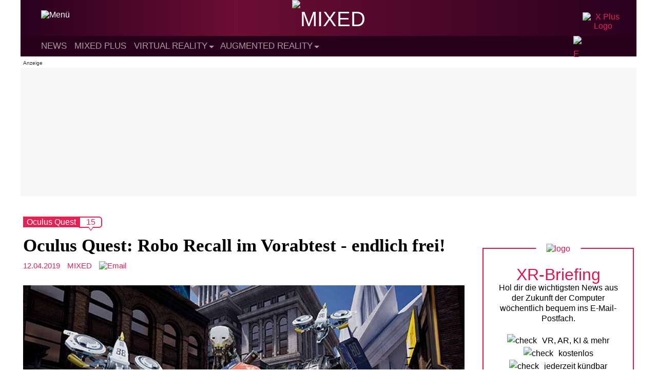

--- FILE ---
content_type: text/html; charset=utf-8
request_url: https://disqus.com/embed/comments/?base=default&f=vrodo&t_u=https%3A%2F%2Fmixed.de%2Foculus-quest-robo-recall-im-vorabtest-endlich-frei%2F&t_d=Oculus%20Quest%3A%20Robo%20Recall%20im%20Vorabtest%20-%20endlich%20frei!&t_t=Oculus%20Quest%3A%20Robo%20Recall%20im%20Vorabtest%20-%20endlich%20frei!&s_o=default
body_size: 4703
content:
<!DOCTYPE html>

<html lang="de" dir="ltr" class="not-supported type-">

<head>
    <title>Disqus-Kommentare</title>

    
    <meta name="viewport" content="width=device-width, initial-scale=1, maximum-scale=1, user-scalable=no">
    <meta http-equiv="X-UA-Compatible" content="IE=edge"/>

    <style>
        .alert--warning {
            border-radius: 3px;
            padding: 10px 15px;
            margin-bottom: 10px;
            background-color: #FFE070;
            color: #A47703;
        }

        .alert--warning a,
        .alert--warning a:hover,
        .alert--warning strong {
            color: #A47703;
            font-weight: bold;
        }

        .alert--error p,
        .alert--warning p {
            margin-top: 5px;
            margin-bottom: 5px;
        }
        
        </style>
    
    <style>
        
        html, body {
            overflow-y: auto;
            height: 100%;
        }
        

        #error {
            display: none;
        }

        .clearfix:after {
            content: "";
            display: block;
            height: 0;
            clear: both;
            visibility: hidden;
        }

        
    </style>

</head>
<body>
    

    
    <div id="error" class="alert--error">
        <p>Leider konnte Disqus nicht geladen werden. Als Moderator finden Sie weitere Informationen in unserem <a href="https://docs.disqus.com/help/83/"> Fehlerbehebungs Guide</a>. </p>
    </div>

    
    <script type="text/json" id="disqus-forumData">{"session":{"canModerate":false,"audienceSyncVerified":false,"canReply":true,"mustVerify":false,"recaptchaPublicKey":"6LfHFZceAAAAAIuuLSZamKv3WEAGGTgqB_E7G7f3","mustVerifyEmail":false},"forum":{"aetBannerConfirmation":"Hallo!\n\nDu m\u00f6chtest den Mixed-Reality-Newsletter von MIXED.de bestellen. Freut uns!\n\nDu kannst das Abo jederzeit im Newsletter beenden, wenn Du auf den Austragen-Link am Ende des Newsletters klickst.  Oder du schreibst an hallo@mixed.de. Bis dahin!","founder":"38384171","twitterName":"","commentsLinkOne":"1","guidelines":null,"disableDisqusBrandingOnPolls":false,"commentsLinkZero":"0","disableDisqusBranding":false,"id":"vrodo","createdAt":"2015-03-21T16:26:28.589342","category":"Tech","aetBannerEnabled":false,"aetBannerTitle":"Die wichtigsten Mixed-Reality-News auf einen Blick!","raw_guidelines":null,"initialCommentCount":null,"votingType":1,"daysUnapproveNewUsers":null,"installCompleted":true,"moderatorBadgeText":"Redakteur","commentPolicyText":"Bitte diskutiert sachlich. Off-topic Kommentare zu Gender-Sprache werden als Spam markiert (siehe Richtlinien).","aetEnabled":false,"channel":null,"sort":2,"description":"\u003cp>News und Berichte \u00fcber Virtual Reality, Augmented Reality und Mixed Reality\u003c/p>","organizationHasBadges":true,"newPolicy":true,"raw_description":"News und Berichte \u00fcber Virtual Reality, Augmented Reality und Mixed Reality","customFont":null,"language":"de","adsReviewStatus":1,"commentsPlaceholderTextEmpty":null,"daysAlive":0,"forumCategory":{"date_added":"2016-01-28T01:54:31","id":8,"name":"Tech"},"linkColor":null,"colorScheme":"auto","pk":"3521471","commentsPlaceholderTextPopulated":null,"permissions":{},"commentPolicyLink":"https://mixed.de/kommentar-richtlinien-netiquette/","aetBannerDescription":"Lass Dir die wichtigsten VR-, AR- und KI-News regelm\u00e4\u00dfig bequem ins E-Mail-Postfach schicken. Kostenlos, jederzeit k\u00fcndbar.","favicon":{"permalink":"https://disqus.com/api/forums/favicons/vrodo.jpg","cache":"https://c.disquscdn.com/uploads/forums/352/1471/favicon.png?1700203238"},"name":"MIXED.de","commentsLinkMultiple":"{num}","settings":{"threadRatingsEnabled":false,"adsDRNativeEnabled":false,"behindClickEnabled":false,"disable3rdPartyTrackers":true,"adsVideoEnabled":false,"adsProductVideoEnabled":false,"adsPositionBottomEnabled":true,"ssoRequired":false,"contextualAiPollsEnabled":false,"unapproveLinks":false,"adsPositionRecommendationsEnabled":false,"adsEnabled":true,"adsProductLinksThumbnailsEnabled":true,"hasCustomAvatar":false,"organicDiscoveryEnabled":false,"adsProductDisplayEnabled":false,"adsProductLinksEnabled":true,"audienceSyncEnabled":false,"threadReactionsEnabled":false,"linkAffiliationEnabled":false,"adsPositionAiPollsEnabled":false,"disableSocialShare":false,"adsPositionTopEnabled":true,"adsProductStoriesEnabled":false,"sidebarEnabled":false,"adultContent":false,"allowAnonVotes":false,"gifPickerEnabled":true,"mustVerify":true,"badgesEnabled":false,"mustVerifyEmail":true,"allowAnonPost":false,"unapproveNewUsersEnabled":false,"mediaembedEnabled":true,"aiPollsEnabled":false,"userIdentityDisabled":false,"adsPositionPollEnabled":false,"discoveryLocked":false,"validateAllPosts":true,"adsSettingsLocked":false,"isVIP":false,"adsPositionInthreadEnabled":true},"organizationId":2572153,"typeface":"sans-serif","url":"https://mixed.de/","daysThreadAlive":0,"avatar":{"small":{"permalink":"https://disqus.com/api/forums/avatars/vrodo.jpg?size=32","cache":"//a.disquscdn.com/1763052994/images/noavatar32.png"},"large":{"permalink":"https://disqus.com/api/forums/avatars/vrodo.jpg?size=92","cache":"//a.disquscdn.com/1763052994/images/noavatar92.png"}},"signedUrl":"https://disq.us/?url=https%3A%2F%2Fmixed.de%2F&key=u5_a6adzPvdTGcDK35CcDA"}}</script>

    <div id="postCompatContainer"><div class="comment__wrapper"><div class="comment__name clearfix"><img class="comment__avatar" src="https://c.disquscdn.com/uploads/users/13004/9300/avatar92.jpg?1564058540" width="32" height="32" /><strong><a href="">flamingflippo</a></strong> &bull; vor 6 Jahre
        </div><div class="comment__content"><p>Uff, Robo Recall sieht aber ordentlich abgespeckt aus. :/ kabelloses VR ist ne super sache, aber da muss man echt einiges an Abstriche machen. Dennoch klar, super Leistung für ein Stand-alone Gerät.</p><p>Für mich ist es aber leider noch nichts. Auch die Rift S überzeugt mich nicht. Zu Vive möchte ich aber auch nicht. Es heißt wohl: weiter warten</p></div></div><div class="comment__wrapper"><div class="comment__name clearfix"><img class="comment__avatar" src="https://c.disquscdn.com/uploads/users/23448/7411/avatar92.jpg?1551644694" width="32" height="32" /><strong><a href="">Tim</a></strong> &bull; vor 6 Jahre
        </div><div class="comment__content"><p>Ihr habt aber nicht zufällig mal auf den Energie verbraucht geachtet während des Zockens? Das Spiel sollte ja ordentlich Akku ziehen ...</p></div></div><div class="comment__wrapper"><div class="comment__name clearfix"><img class="comment__avatar" src="//a.disquscdn.com/1763052994/images/noavatar92.png" width="32" height="32" /><strong><a href="">Stefan</a></strong> &bull; vor 6 Jahre
        </div><div class="comment__content"><p>Irgendwie macht mir der Artikel mehr Lust auf Wireless-PCVR als auf Quest.</p></div></div><div class="comment__wrapper"><div class="comment__name clearfix"><img class="comment__avatar" src="https://c.disquscdn.com/uploads/users/3838/4171/avatar92.jpg?1551710003" width="32" height="32" /><strong><a href="">Matthias</a></strong> &bull; vor 6 Jahre
        </div><div class="comment__content"><p>Nachvollziehbar, Wireless-VR ist super. Aber am PC hat leider alles andere als unkompliziert und bequem. Und auch nicht gerade günstig ...</p></div></div><div class="comment__wrapper"><div class="comment__name clearfix"><img class="comment__avatar" src="https://c.disquscdn.com/uploads/users/29025/1345/avatar92.jpg?1685463159" width="32" height="32" /><strong><a href="">VR4EVER</a></strong> &bull; vor 6 Jahre
        </div><div class="comment__content"><p>Super Artikel, der gut beschreibt wofür die Quest gut ist: schnell in VR, Grafik ist ausreichend für das mittendrin Gefühl, immersiver mit kabellosem Roomscaling. Wenn ich doch nur schon mein Geld loswerden könnte!</p></div></div><div class="comment__wrapper"><div class="comment__name clearfix"><img class="comment__avatar" src="//a.disquscdn.com/1763052994/images/noavatar92.png" width="32" height="32" /><strong><a href="">Blaexe</a></strong> &bull; vor 6 Jahre
        </div><div class="comment__content"><p>Hört sich sehr gut an (auch die anderen Berichte die ich gesehen habe)</p><p>Vielleicht noch ein nicht ganz unwichtiger Zusatz: Robo Recall wird Cross-Buy unterstützen. Heißt selbst wenn es per se nicht bei der Quest dabei sind wird, wird es fast jeder Rift Besitzer ohne Zusatzkosten auf Quest spielen (oder vorführen ;)) können.</p></div></div><div class="comment__wrapper"><div class="comment__name clearfix"><img class="comment__avatar" src="//a.disquscdn.com/1763052994/images/noavatar92.png" width="32" height="32" /><strong><a href="">Kosu</a></strong> &bull; vor 6 Jahre
        </div><div class="comment__content"><p>Ich verstehe nicht, dass die ganzen VR Enthusiasten so viele Probleme mit dem Kabel haben. Ich habe mein Kabel mit Seilzug unter die Decke gemacht, auf Amazon gibt es genug Auswahl für verschiedene Sets. Seitdem ist das Kabel für mich eigentlich nicht mehr vorhanden. 😎</p><p>Problematisch wird es wirklich erst, wenn ich mich mehr als 10 Mal in eine Richtung um die eigene Achse drehe, aber dafür gibt es ja TurnSignal, so dass man das gut im Auge behält 👍</p><p>Für mich steht seitdem kabellos wirklich an allerletzter Stelle bei VR.</p></div></div><div class="comment__wrapper"><div class="comment__name clearfix"><img class="comment__avatar" src="//a.disquscdn.com/1763052994/images/noavatar92.png" width="32" height="32" /><strong><a href="">FaGe</a></strong> &bull; vor 6 Jahre
        </div><div class="comment__content"><p>Danke für die Erwähnung von TurnSignal :-)<br>Die Seilzüge kenne ich schon, das Programm aber noch nicht.</p></div></div><div class="comment__wrapper"><div class="comment__name clearfix"><img class="comment__avatar" src="https://c.disquscdn.com/uploads/users/21314/6213/avatar92.jpg?1567441640" width="32" height="32" /><strong><a href="">deruli</a></strong> &bull; vor 6 Jahre
        </div><div class="comment__content"><p>Und wie machst du das in Onward wenn du dich hinlegen willst? Funktioniert das? Bei mir ist die Decke (dachboden) leider knapp 4 Meter hoch. Keine Chance da was zu befestigen.....</p></div></div><div class="comment__wrapper"><div class="comment__name clearfix"><img class="comment__avatar" src="https://c.disquscdn.com/uploads/users/29025/1345/avatar92.jpg?1685463159" width="32" height="32" /><strong><a href="">VR4EVER</a></strong> &bull; vor 6 Jahre
        </div><div class="comment__content"><p>...für dich...</p></div></div><div class="comment__wrapper"><div class="comment__name clearfix"><img class="comment__avatar" src="https://c.disquscdn.com/uploads/users/21314/6213/avatar92.jpg?1567441640" width="32" height="32" /><strong><a href="">deruli</a></strong> &bull; vor 6 Jahre
        </div><div class="comment__content"><p>Werde mir keine Quest holen. Aber solch ein Ergebnis habe ich erwartet. Wenn man im nicht im stehen spielt, sonder im sitzen, wird die Bewegungsfreiheit der Quest keinen großen vorteil bieten. Aber stehend mit Bewegung ist das Kabel einfach nur nervig....</p></div></div><div class="comment__wrapper"><div class="comment__name clearfix"><img class="comment__avatar" src="//a.disquscdn.com/1763052994/images/noavatar92.png" width="32" height="32" /><strong><a href="">mAc</a></strong> &bull; vor 6 Jahre
        </div><div class="comment__content"><p>ganz ehrlich mich stört das Kabel sogar im sitzen, immer wenn ich mal kurz aufstehen will  hängt es irgendwo am stuhl fest.</p></div></div><div class="comment__wrapper"><div class="comment__name clearfix"><img class="comment__avatar" src="https://c.disquscdn.com/uploads/users/21314/6213/avatar92.jpg?1567441640" width="32" height="32" /><strong><a href="">deruli</a></strong> &bull; vor 6 Jahre
        </div><div class="comment__content"><p>Kenn ich das Problem. Habe mir hierfür provisorisch eine art Galgen gebaut. Dann kommt das kabel von oben und verklemmt sich nicht dauern im Stuhl. Bei der "alten" Vive mit den 3 Kabels eine absolute Vollkatastrophe.</p></div></div><div class="comment__wrapper"><div class="comment__name clearfix"><img class="comment__avatar" src="//a.disquscdn.com/1763052994/images/noavatar92.png" width="32" height="32" /><strong><a href="">mAc</a></strong> &bull; vor 6 Jahre
        </div><div class="comment__content"><p>Jo ich hab auch die Möglichkeit das Kabel von oben kommen zu lassen  aber das ist ja wieder n aufbau</p></div></div><div class="comment__wrapper"><div class="comment__name clearfix"><img class="comment__avatar" src="https://c.disquscdn.com/uploads/users/23448/7411/avatar92.jpg?1551644694" width="32" height="32" /><strong><a href="">Tim</a></strong> &bull; vor 6 Jahre
        </div><div class="comment__content"><p>Wir haben es bei der alten Vive mit der Hundeleinen Technik gemacht. Das ging aber auch nur eine Zeitlang gut, irgendwann ist die Konstruktion immer kaputt gegangen ;)</p></div></div></div>


    <div id="fixed-content"></div>

    
        <script type="text/javascript">
          var embedv2assets = window.document.createElement('script');
          embedv2assets.src = 'https://c.disquscdn.com/embedv2/latest/embedv2.js';
          embedv2assets.async = true;

          window.document.body.appendChild(embedv2assets);
        </script>
    



    
</body>
</html>
